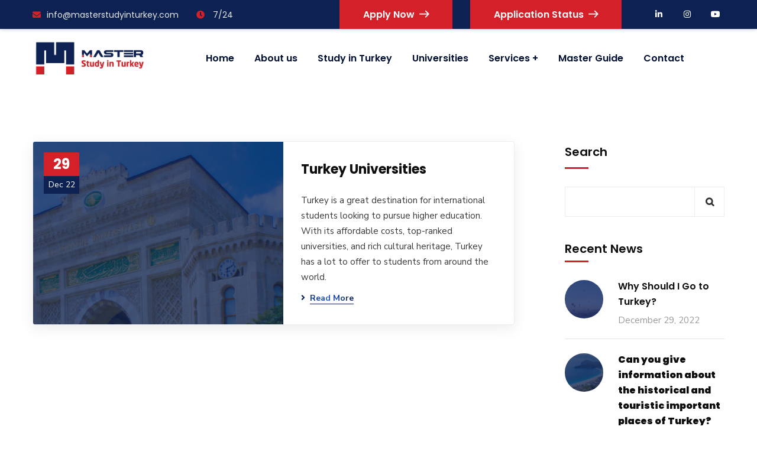

--- FILE ---
content_type: text/css
request_url: https://masterstudyinturkey.com/wp-content/uploads/elementor/css/post-20.css?ver=1673781242
body_size: 907
content:
.elementor-20 .elementor-element.elementor-element-af9be59{margin-top:0px;margin-bottom:0px;z-index:1;}.elementor-20 .elementor-element.elementor-element-d1c999c > .elementor-element-populated{padding:0px 15px 0px 15px;}.elementor-20 .elementor-element.elementor-element-1576147 .ct-image-single{text-align:center;}.elementor-20 .elementor-element.elementor-element-1576147 > .elementor-widget-container{margin:0px 0px -85px 0px;padding:0px 0px 0px 0px;}.elementor-20 .elementor-element.elementor-element-4b35436:not(.elementor-motion-effects-element-type-background), .elementor-20 .elementor-element.elementor-element-4b35436 > .elementor-motion-effects-container > .elementor-motion-effects-layer{background-color:#0D2252;}.elementor-20 .elementor-element.elementor-element-4b35436{transition:background 0.3s, border 0.3s, border-radius 0.3s, box-shadow 0.3s;padding:75px 0px 35px 0px;}.elementor-20 .elementor-element.elementor-element-4b35436 > .elementor-background-overlay{transition:background 0.3s, border-radius 0.3s, opacity 0.3s;}.elementor-20 .elementor-element.elementor-element-4fd8a94 .ct-heading .item--title{color:#FFFFFF;font-size:24px;margin-bottom:0px;}.elementor-20 .elementor-element.elementor-element-4fd8a94 .ct-heading .item--title i{color:#FFFFFF;}.elementor-20 .elementor-element.elementor-element-4fd8a94 .ct-heading .item--sub-title{margin-bottom:9px;}.elementor-20 .elementor-element.elementor-element-4fd8a94 > .elementor-widget-container{margin:0px 0px 24px 0px;}.elementor-20 .elementor-element.elementor-element-324188f1 .ct-text-editor{color:#DDE8E8;}.elementor-20 .elementor-element.elementor-element-324188f1{font-family:"Rubik", Sans-serif;font-size:16px;line-height:27px;}.elementor-20 .elementor-element.elementor-element-324188f1 > .elementor-widget-container{margin:0px 0px 21px 0px;}.elementor-20 .elementor-element.elementor-element-698b742 .ct-heading .item--title{color:#FFFFFF;font-size:14px;font-weight:700;margin-bottom:0px;}.elementor-20 .elementor-element.elementor-element-698b742 .ct-heading .item--title i{color:#FFFFFF;}.elementor-20 .elementor-element.elementor-element-698b742 .ct-heading .item--sub-title{margin-bottom:9px;}.elementor-20 .elementor-element.elementor-element-698b742 > .elementor-widget-container{margin:0px 0px 8px 0px;}.elementor-20 .elementor-element.elementor-element-12558334 .ct-text-editor{color:#DDE8E8;}.elementor-20 .elementor-element.elementor-element-12558334{font-family:"Rubik", Sans-serif;font-size:14px;line-height:24px;}.elementor-20 .elementor-element.elementor-element-12558334 > .elementor-widget-container{margin:0px 0px 0px 0px;}.elementor-20 .elementor-element.elementor-element-4d62e194 > .elementor-element-populated{margin:0px 5px 0px 0px;--e-column-margin-right:5px;--e-column-margin-left:0px;}.elementor-20 .elementor-element.elementor-element-ec7fe7f .ct-heading .item--title{color:#FFFFFF;font-size:24px;margin-bottom:0px;}.elementor-20 .elementor-element.elementor-element-ec7fe7f .ct-heading .item--title i{color:#FFFFFF;}.elementor-20 .elementor-element.elementor-element-ec7fe7f .ct-heading .item--sub-title{margin-bottom:9px;}.elementor-20 .elementor-element.elementor-element-ec7fe7f > .elementor-widget-container{margin:0px 0px 24px 0px;}.elementor-20 .elementor-element.elementor-element-7b23233 .ct-text-editor{color:#DDE8E8;}.elementor-20 .elementor-element.elementor-element-7b23233{font-family:"Rubik", Sans-serif;font-size:14px;line-height:26px;}.elementor-20 .elementor-element.elementor-element-7b23233 > .elementor-widget-container{margin:0px 0px 27px 0px;}.elementor-20 .elementor-element.elementor-element-72342a8 .ct-newsletter1.style1 .tnp-field-email .tnp-email{background-color:#2C3862;}.elementor-20 .elementor-element.elementor-element-72342a8 > .elementor-widget-container{margin:0px 0px 10px 0px;}.elementor-20 .elementor-element.elementor-element-ca7e4ea .ct-mailchimp.ct-mailchimp1 .mc4wp-form .mc4wp-form-fields input{color:#FFFFFF;background-color:#263964;}.elementor-20 .elementor-element.elementor-element-ca7e4ea .ct-mailchimp.ct-mailchimp1 .mc4wp-form .mc4wp-form-fields:before{background:#FF0040;}.elementor-20 .elementor-element.elementor-element-5e573de4 .ct-icon1 a i{color:#FFFFFF !important;}.elementor-20 .elementor-element.elementor-element-5e573de4 .ct-icon1 a:hover i{color:#FF0040 !important;}.elementor-20 .elementor-element.elementor-element-5e573de4 > .elementor-widget-container{margin:2px 0px 0px 0px;}.elementor-20 .elementor-element.elementor-element-9f425fd .ct-heading .item--title{color:#FFFFFF;font-size:24px;margin-bottom:0px;}.elementor-20 .elementor-element.elementor-element-9f425fd .ct-heading .item--title i{color:#FFFFFF;}.elementor-20 .elementor-element.elementor-element-9f425fd .ct-heading .item--sub-title{margin-bottom:9px;}.elementor-20 .elementor-element.elementor-element-9f425fd > .elementor-widget-container{margin:0px 0px 24px 0px;}.elementor-20 .elementor-element.elementor-element-722cda7e .ct-contact-info, .elementor-20 .elementor-element.elementor-element-722cda7e .ct-contact-info1.style2 .ct-contact-content{color:#DDE8E8;}.elementor-20 .elementor-element.elementor-element-722cda7e .ct-contact-info{font-family:"Rubik", Sans-serif;}.elementor-20 .elementor-element.elementor-element-722cda7e > .elementor-widget-container{margin:0px 0px 12px 0px;}.elementor-20 .elementor-element.elementor-element-66f42b8 .ct-heading .item--title{color:#FFFFFF;font-size:24px;margin-bottom:0px;}.elementor-20 .elementor-element.elementor-element-66f42b8 .ct-heading .item--title i{color:#FFFFFF;}.elementor-20 .elementor-element.elementor-element-66f42b8 .ct-heading .item--sub-title{margin-bottom:9px;}.elementor-20 .elementor-element.elementor-element-66f42b8 > .elementor-widget-container{margin:0px 0px 24px 0px;}.elementor-20 .elementor-element.elementor-element-66f8378a:not(.elementor-motion-effects-element-type-background), .elementor-20 .elementor-element.elementor-element-66f8378a > .elementor-motion-effects-container > .elementor-motion-effects-layer{background-color:#01080D;}.elementor-20 .elementor-element.elementor-element-66f8378a{transition:background 0.3s, border 0.3s, border-radius 0.3s, box-shadow 0.3s;padding:5px 0px 5px 0px;}.elementor-20 .elementor-element.elementor-element-66f8378a > .elementor-background-overlay{transition:background 0.3s, border-radius 0.3s, opacity 0.3s;}.elementor-20 .elementor-element.elementor-element-17b407c6 .ct-text-editor{text-align:center;color:#C2D5E7;}.elementor-20 .elementor-element.elementor-element-17b407c6 .ct-text-editor a:hover{color:#FFFFFF;}.elementor-20 .elementor-element.elementor-element-17b407c6{font-family:"Poppins", Sans-serif;font-size:14px;line-height:24px;}.elementor-20 .elementor-element.elementor-element-17b407c6 .ct-text-editor a{font-weight:700;}@media(max-width:1024px){.elementor-20 .elementor-element.elementor-element-2fa889c3 > .elementor-element-populated{margin:0px 0px 20px 0px;--e-column-margin-right:0px;--e-column-margin-left:0px;}.elementor-20 .elementor-element.elementor-element-4d62e194 > .elementor-element-populated{margin:0px 0px 20px 0px;--e-column-margin-right:0px;--e-column-margin-left:0px;}.elementor-20 .elementor-element.elementor-element-109a859b > .elementor-element-populated{margin:0px 0px 20px 0px;--e-column-margin-right:0px;--e-column-margin-left:0px;}.elementor-20 .elementor-element.elementor-element-2317946e > .elementor-element-populated{margin:0px 0px 20px 0px;--e-column-margin-right:0px;--e-column-margin-left:0px;}}@media(max-width:1024px) and (min-width:768px){.elementor-20 .elementor-element.elementor-element-2fa889c3{width:50%;}.elementor-20 .elementor-element.elementor-element-4d62e194{width:50%;}.elementor-20 .elementor-element.elementor-element-109a859b{width:50%;}.elementor-20 .elementor-element.elementor-element-2317946e{width:50%;}}

--- FILE ---
content_type: application/javascript
request_url: https://masterstudyinturkey.com/wp-content/plugins/case-theme-core/assets/js/lib/jquery.singlePageNav.js?ver=all
body_size: 420
content:
/**
 * One page new version
 * @author Case Themes
 * @version 1.0.0
 */
(function ($) {
    "use strict";
    if (typeof(one_page_options) != "undefined") {
        one_page_options.speed = parseInt(one_page_options.speed);
        $('.is-one-page').on('click', function (e) {
            var _this = $(this);
            var _link = $(this).attr('href');
            var _id_data = e.currentTarget.hash;
            var _offset;
            var _data_offset = $(this).attr('data-onepage-offset');
            if(_data_offset) {
                _offset = _data_offset;
            } else {
                _offset = 0;
            }
            if ($(_id_data).length === 1) {
                var _target = $(_id_data);
                $('.ct-onepage-active').removeClass('ct-onepage-active');
                _this.addClass('ct-onepage-active');
                $('html, body').stop().animate({ scrollTop: _target.offset().top - _offset }, one_page_options.speed);   
                return false;
            } else {
                window.location.href = _link;
            }
            return false;
        });

        $.each($('.is-one-page'), function (index, item) {
            var target = $(item).attr('href');
            var el =  $(target);
            var _data_offset = $(item).attr('data-onepage-offset');
            var waypoint = new Waypoint({
                element: el[0],
                handler: function(direction) {
                    if(direction === 'down'){
                        $('.ct-onepage-active').removeClass('ct-onepage-active');
                        $(item).addClass('ct-onepage-active');
                    }
                    else if(direction === 'up'){
                        var prev = $(item).parent().prev().find('.is-one-page');
                        $(item).removeClass('ct-onepage-active');
                        if(prev.length > 0)
                            prev.addClass('ct-onepage-active');
                    }
                    else{

                    }
                },
                offset: _data_offset,
            });

        });
    }

})(jQuery);
